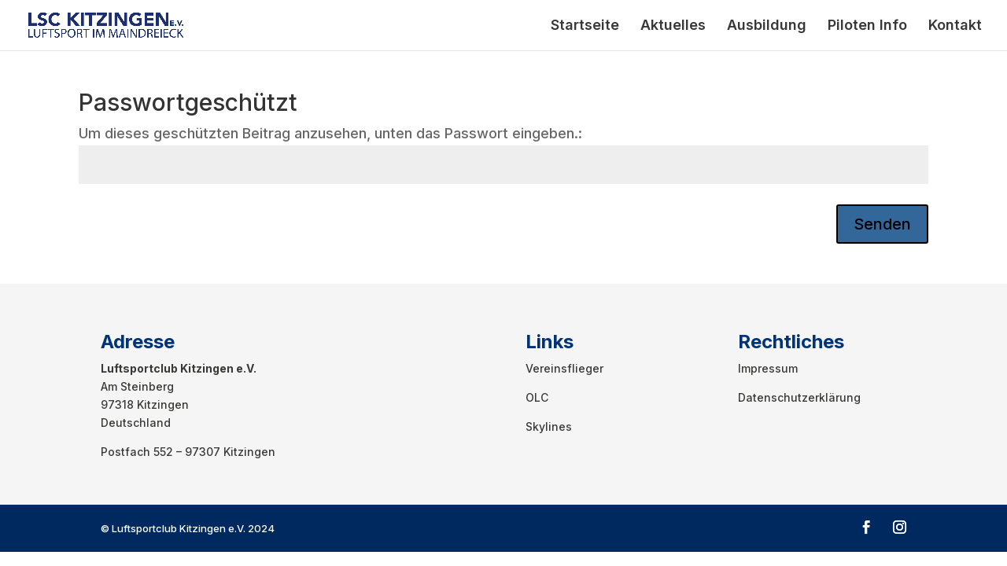

--- FILE ---
content_type: text/css
request_url: https://www.lsc-kitzingen.de/wp-content/themes/lsc/style.css
body_size: 197
content:
/*
 Theme Name:     LSC Kitzingen
 Description:    Theme for LSC Kitzingen
 Author:         K&K Software (Pascal Herbert)
 Author URI:     https://www.kk-software.de
 Template:       Divi
 Version:        1.0.0
*/
 
 
/* =Theme customization starts here
------------------------------------------------------- */
